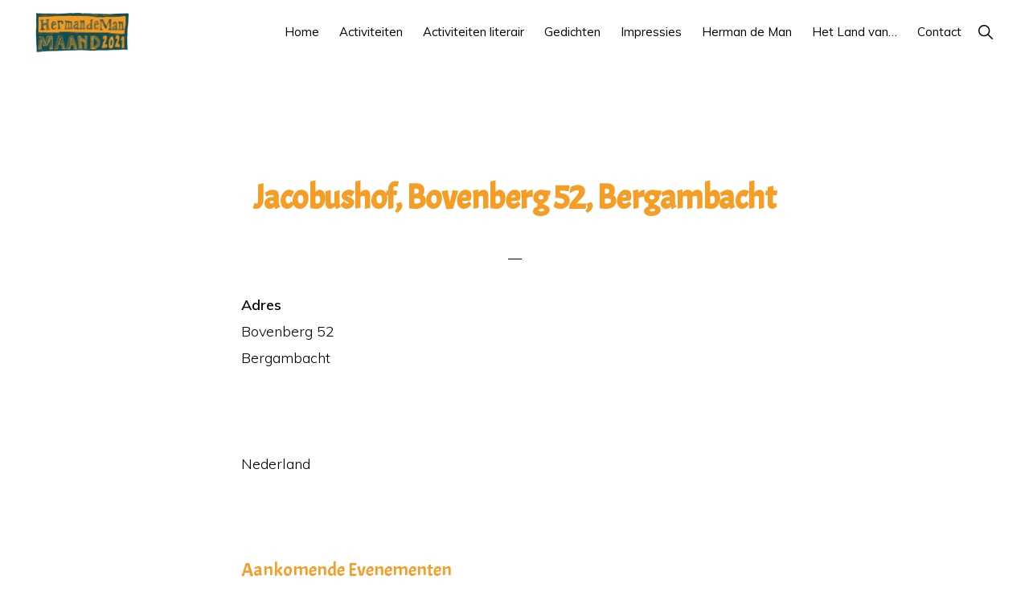

--- FILE ---
content_type: text/html; charset=UTF-8
request_url: https://hermandeman.nl/locaties/jacobushof-bovenberg-52-bergambacht/
body_size: 15917
content:
<!DOCTYPE html>
<html lang="nl-NL">
<head >
<meta charset="UTF-8" />
<meta name="viewport" content="width=device-width, initial-scale=1" />
<meta name='robots' content='index, follow, max-image-preview:large, max-snippet:-1, max-video-preview:-1' />

            <script data-no-defer="1" data-ezscrex="false" data-cfasync="false" data-pagespeed-no-defer data-cookieconsent="ignore">
                var ctPublicFunctions = {"_ajax_nonce":"82482d0b5f","_rest_nonce":"b4a97ce9bc","_ajax_url":"\/ziw\/wp-admin\/admin-ajax.php","_rest_url":"https:\/\/hermandeman.nl\/wp-json\/","data__cookies_type":"none","data__ajax_type":"rest","data__bot_detector_enabled":"1","data__frontend_data_log_enabled":1,"cookiePrefix":"","wprocket_detected":false,"host_url":"hermandeman.nl","text__ee_click_to_select":"Klik om de hele gegevens te selecteren","text__ee_original_email":"De volledige tekst is","text__ee_got_it":"Duidelijk","text__ee_blocked":"Geblokkeerd","text__ee_cannot_connect":"Kan geen verbinding maken","text__ee_cannot_decode":"Kan e-mail niet decoderen. Onbekende reden","text__ee_email_decoder":"Cleantalk e-mail decoder","text__ee_wait_for_decoding":"De magie is onderweg!","text__ee_decoding_process":"Wacht een paar seconden terwijl we de contactgegevens decoderen."}
            </script>
        
            <script data-no-defer="1" data-ezscrex="false" data-cfasync="false" data-pagespeed-no-defer data-cookieconsent="ignore">
                var ctPublic = {"_ajax_nonce":"82482d0b5f","settings__forms__check_internal":"0","settings__forms__check_external":"0","settings__forms__force_protection":"0","settings__forms__search_test":"1","settings__forms__wc_add_to_cart":"0","settings__data__bot_detector_enabled":"1","settings__sfw__anti_crawler":0,"blog_home":"https:\/\/hermandeman.nl\/","pixel__setting":"3","pixel__enabled":false,"pixel__url":null,"data__email_check_before_post":"1","data__email_check_exist_post":"1","data__cookies_type":"none","data__key_is_ok":true,"data__visible_fields_required":true,"wl_brandname":"Anti-Spam by CleanTalk","wl_brandname_short":"CleanTalk","ct_checkjs_key":2016152470,"emailEncoderPassKey":"b9be6f47edce324f104391a5ec6c401e","bot_detector_forms_excluded":"W10=","advancedCacheExists":false,"varnishCacheExists":false,"wc_ajax_add_to_cart":true}
            </script>
        
	<!-- This site is optimized with the Yoast SEO plugin v26.7 - https://yoast.com/wordpress/plugins/seo/ -->
	<title>Jacobushof, Bovenberg 52, Bergambacht - Herman de Man</title>
	<link rel="canonical" href="https://hermandeman.nl/locaties/jacobushof-bovenberg-52-bergambacht/" />
	<meta property="og:locale" content="nl_NL" />
	<meta property="og:type" content="article" />
	<meta property="og:title" content="Jacobushof, Bovenberg 52, Bergambacht - Herman de Man" />
	<meta property="og:url" content="https://hermandeman.nl/locaties/jacobushof-bovenberg-52-bergambacht/" />
	<meta property="og:site_name" content="Herman de Man" />
	<meta property="article:publisher" content="https://www.facebook.com/search/top?q=herman%20de%20man%2c%20schrijver" />
	<meta property="og:image" content="https://hermandeman.nl/ziw/wp-content/uploads/2021/04/portret-HdM.jpg" />
	<meta property="og:image:width" content="713" />
	<meta property="og:image:height" content="1000" />
	<meta property="og:image:type" content="image/jpeg" />
	<meta name="twitter:card" content="summary_large_image" />
	<script type="application/ld+json" class="yoast-schema-graph">{"@context":"https://schema.org","@graph":[{"@type":"WebPage","@id":"https://hermandeman.nl/locaties/jacobushof-bovenberg-52-bergambacht/","url":"https://hermandeman.nl/locaties/jacobushof-bovenberg-52-bergambacht/","name":"Jacobushof, Bovenberg 52, Bergambacht - Herman de Man","isPartOf":{"@id":"https://hermandeman.nl/#website"},"datePublished":"2021-07-04T20:24:43+00:00","breadcrumb":{"@id":"https://hermandeman.nl/locaties/jacobushof-bovenberg-52-bergambacht/#breadcrumb"},"inLanguage":"nl-NL","potentialAction":[{"@type":"ReadAction","target":["https://hermandeman.nl/locaties/jacobushof-bovenberg-52-bergambacht/"]}]},{"@type":"BreadcrumbList","@id":"https://hermandeman.nl/locaties/jacobushof-bovenberg-52-bergambacht/#breadcrumb","itemListElement":[{"@type":"ListItem","position":1,"name":"Home","item":"https://hermandeman.nl/"},{"@type":"ListItem","position":2,"name":"Locaties","item":"https://hermandeman.nl/agenda/locaties/"},{"@type":"ListItem","position":3,"name":"Jacobushof, Bovenberg 52, Bergambacht"}]},{"@type":"WebSite","@id":"https://hermandeman.nl/#website","url":"https://hermandeman.nl/","name":"Herman de Man","description":"","publisher":{"@id":"https://hermandeman.nl/#organization"},"potentialAction":[{"@type":"SearchAction","target":{"@type":"EntryPoint","urlTemplate":"https://hermandeman.nl/?s={search_term_string}"},"query-input":{"@type":"PropertyValueSpecification","valueRequired":true,"valueName":"search_term_string"}}],"inLanguage":"nl-NL"},{"@type":"Organization","@id":"https://hermandeman.nl/#organization","name":"Herman de Man","url":"https://hermandeman.nl/","logo":{"@type":"ImageObject","inLanguage":"nl-NL","@id":"https://hermandeman.nl/#/schema/logo/image/","url":"https://hermandeman.nl/ziw/wp-content/uploads/2021/03/cropped-logo-hdm.jpg","contentUrl":"https://hermandeman.nl/ziw/wp-content/uploads/2021/03/cropped-logo-hdm.jpg","width":320,"height":120,"caption":"Herman de Man"},"image":{"@id":"https://hermandeman.nl/#/schema/logo/image/"},"sameAs":["https://www.facebook.com/search/top?q=herman de man, schrijver"]}]}</script>
	<!-- / Yoast SEO plugin. -->


<link rel='dns-prefetch' href='//fd.cleantalk.org' />
<link rel='dns-prefetch' href='//fonts.googleapis.com' />
<link rel='dns-prefetch' href='//unpkg.com' />
<link rel="alternate" type="application/rss+xml" title="Herman de Man &raquo; feed" href="https://hermandeman.nl/feed/" />
<link rel="alternate" type="application/rss+xml" title="Herman de Man &raquo; reacties feed" href="https://hermandeman.nl/comments/feed/" />
<link rel="alternate" type="application/rss+xml" title="Herman de Man &raquo; Jacobushof, Bovenberg 52, Bergambacht reacties feed" href="https://hermandeman.nl/locaties/jacobushof-bovenberg-52-bergambacht/feed/" />
<link rel="alternate" title="oEmbed (JSON)" type="application/json+oembed" href="https://hermandeman.nl/wp-json/oembed/1.0/embed?url=https%3A%2F%2Fhermandeman.nl%2Flocaties%2Fjacobushof-bovenberg-52-bergambacht%2F" />
<link rel="alternate" title="oEmbed (XML)" type="text/xml+oembed" href="https://hermandeman.nl/wp-json/oembed/1.0/embed?url=https%3A%2F%2Fhermandeman.nl%2Flocaties%2Fjacobushof-bovenberg-52-bergambacht%2F&#038;format=xml" />
<style id='wp-img-auto-sizes-contain-inline-css'>
img:is([sizes=auto i],[sizes^="auto," i]){contain-intrinsic-size:3000px 1500px}
/*# sourceURL=wp-img-auto-sizes-contain-inline-css */
</style>
<link rel='stylesheet' id='genesis-blocks-style-css-css' href='https://hermandeman.nl/ziw/wp-content/plugins/genesis-blocks/dist/style-blocks.build.css?ver=1765007098' media='all' />
<link rel='stylesheet' id='monochrome-pro-css' href='https://hermandeman.nl/ziw/wp-content/themes/monochrome-pro/style.css?ver=1.6.0' media='all' />
<style id='monochrome-pro-inline-css'>


		a,
		.entry-meta a:hover,
		.entry-meta a:focus,
		.entry-title a:hover,
		.entry-title a:focus,
		.genesis-nav-menu a:focus,
		.genesis-nav-menu a:hover,
		.genesis-nav-menu .current-menu-item > a,
		.genesis-nav-menu .toggle-header-search:focus,
		.genesis-nav-menu .toggle-header-search:hover,
		.genesis-responsive-menu .genesis-nav-menu a:focus,
		.genesis-responsive-menu .genesis-nav-menu a:hover,
		.sub-menu-toggle:focus,
		.sub-menu-toggle:hover,
		#genesis-mobile-nav-primary:focus,
		#genesis-mobile-nav-primary:hover {
			color: #134d51;
		}

		@media only screen and (max-width: 1023px) {
			.genesis-responsive-menu .genesis-nav-menu a:focus,
			.genesis-responsive-menu .genesis-nav-menu a:hover,
			.genesis-responsive-menu .genesis-nav-menu .sub-menu .menu-item a:focus,
			.genesis-responsive-menu .genesis-nav-menu .sub-menu .menu-item a:hover,
			.genesis-responsive-menu.nav-primary .genesis-nav-menu .sub-menu .current-menu-item > a {
				color: #134d51;
			}
		}

		

		button:hover,
		button:focus,
		input:hover[type="button"],
		input:hover[type="reset"],
		input:hover[type="submit"],
		input:focus[type="button"],
		input:focus[type="reset"],
		input:focus[type="submit"],
		.archive-pagination a:hover,
		.archive-pagination a:focus,
		.archive-pagination li.active a,
		.button:hover,
		.button:focus,
		.image-section button:hover,
		.image-section button:focus,
		.image-section input[type="button"]:hover,
		.image-section input[type="button"]:focus,
		.image-section input[type="reset"]:hover,
		.image-section input[type="reset"]:focus,
		.image-section input[type="submit"]:hover,
		.image-section input[type="submit"]:focus,
		.image-section .button:hover,
		.image-section .button:focus,
		.image-section .more-link:hover,
		.image-section .more-link:focus,
		.more-link:hover,
		.more-link:focus,
		.site-container div.wpforms-container-full .wpforms-form input[type="submit"]:focus,
		.site-container div.wpforms-container-full .wpforms-form input[type="submit"]:hover,
		.site-container div.wpforms-container-full .wpforms-form button[type="submit"]:focus,
		.site-container div.wpforms-container-full .wpforms-form button[type="submit"]:hover {
			background-color: #f39d26;
			color: #000000;
		}
		
			.before-footer-cta {
				background-color: #f39d26;
				background: linear-gradient(45deg,#f39d26,#134d51);
			}

			.before-footer-cta,
			.before-footer-cta a,
			.before-footer-cta p,
			.before-footer-cta .widget-title {
				color: #000000;
			}
			
		.single .content .entry-content > p:first-of-type {
			font-size: 19px;
			font-style: italic;
			font-weight: 600;
		}
		
/*# sourceURL=monochrome-pro-inline-css */
</style>
<style id='wp-emoji-styles-inline-css'>

	img.wp-smiley, img.emoji {
		display: inline !important;
		border: none !important;
		box-shadow: none !important;
		height: 1em !important;
		width: 1em !important;
		margin: 0 0.07em !important;
		vertical-align: -0.1em !important;
		background: none !important;
		padding: 0 !important;
	}
/*# sourceURL=wp-emoji-styles-inline-css */
</style>
<style id='wp-block-library-inline-css'>
:root{--wp-block-synced-color:#7a00df;--wp-block-synced-color--rgb:122,0,223;--wp-bound-block-color:var(--wp-block-synced-color);--wp-editor-canvas-background:#ddd;--wp-admin-theme-color:#007cba;--wp-admin-theme-color--rgb:0,124,186;--wp-admin-theme-color-darker-10:#006ba1;--wp-admin-theme-color-darker-10--rgb:0,107,160.5;--wp-admin-theme-color-darker-20:#005a87;--wp-admin-theme-color-darker-20--rgb:0,90,135;--wp-admin-border-width-focus:2px}@media (min-resolution:192dpi){:root{--wp-admin-border-width-focus:1.5px}}.wp-element-button{cursor:pointer}:root .has-very-light-gray-background-color{background-color:#eee}:root .has-very-dark-gray-background-color{background-color:#313131}:root .has-very-light-gray-color{color:#eee}:root .has-very-dark-gray-color{color:#313131}:root .has-vivid-green-cyan-to-vivid-cyan-blue-gradient-background{background:linear-gradient(135deg,#00d084,#0693e3)}:root .has-purple-crush-gradient-background{background:linear-gradient(135deg,#34e2e4,#4721fb 50%,#ab1dfe)}:root .has-hazy-dawn-gradient-background{background:linear-gradient(135deg,#faaca8,#dad0ec)}:root .has-subdued-olive-gradient-background{background:linear-gradient(135deg,#fafae1,#67a671)}:root .has-atomic-cream-gradient-background{background:linear-gradient(135deg,#fdd79a,#004a59)}:root .has-nightshade-gradient-background{background:linear-gradient(135deg,#330968,#31cdcf)}:root .has-midnight-gradient-background{background:linear-gradient(135deg,#020381,#2874fc)}:root{--wp--preset--font-size--normal:16px;--wp--preset--font-size--huge:42px}.has-regular-font-size{font-size:1em}.has-larger-font-size{font-size:2.625em}.has-normal-font-size{font-size:var(--wp--preset--font-size--normal)}.has-huge-font-size{font-size:var(--wp--preset--font-size--huge)}.has-text-align-center{text-align:center}.has-text-align-left{text-align:left}.has-text-align-right{text-align:right}.has-fit-text{white-space:nowrap!important}#end-resizable-editor-section{display:none}.aligncenter{clear:both}.items-justified-left{justify-content:flex-start}.items-justified-center{justify-content:center}.items-justified-right{justify-content:flex-end}.items-justified-space-between{justify-content:space-between}.screen-reader-text{border:0;clip-path:inset(50%);height:1px;margin:-1px;overflow:hidden;padding:0;position:absolute;width:1px;word-wrap:normal!important}.screen-reader-text:focus{background-color:#ddd;clip-path:none;color:#444;display:block;font-size:1em;height:auto;left:5px;line-height:normal;padding:15px 23px 14px;text-decoration:none;top:5px;width:auto;z-index:100000}html :where(.has-border-color){border-style:solid}html :where([style*=border-top-color]){border-top-style:solid}html :where([style*=border-right-color]){border-right-style:solid}html :where([style*=border-bottom-color]){border-bottom-style:solid}html :where([style*=border-left-color]){border-left-style:solid}html :where([style*=border-width]){border-style:solid}html :where([style*=border-top-width]){border-top-style:solid}html :where([style*=border-right-width]){border-right-style:solid}html :where([style*=border-bottom-width]){border-bottom-style:solid}html :where([style*=border-left-width]){border-left-style:solid}html :where(img[class*=wp-image-]){height:auto;max-width:100%}:where(figure){margin:0 0 1em}html :where(.is-position-sticky){--wp-admin--admin-bar--position-offset:var(--wp-admin--admin-bar--height,0px)}@media screen and (max-width:600px){html :where(.is-position-sticky){--wp-admin--admin-bar--position-offset:0px}}

/*# sourceURL=wp-block-library-inline-css */
</style><style id='global-styles-inline-css'>
:root{--wp--preset--aspect-ratio--square: 1;--wp--preset--aspect-ratio--4-3: 4/3;--wp--preset--aspect-ratio--3-4: 3/4;--wp--preset--aspect-ratio--3-2: 3/2;--wp--preset--aspect-ratio--2-3: 2/3;--wp--preset--aspect-ratio--16-9: 16/9;--wp--preset--aspect-ratio--9-16: 9/16;--wp--preset--color--black: #000000;--wp--preset--color--cyan-bluish-gray: #abb8c3;--wp--preset--color--white: #ffffff;--wp--preset--color--pale-pink: #f78da7;--wp--preset--color--vivid-red: #cf2e2e;--wp--preset--color--luminous-vivid-orange: #ff6900;--wp--preset--color--luminous-vivid-amber: #fcb900;--wp--preset--color--light-green-cyan: #7bdcb5;--wp--preset--color--vivid-green-cyan: #00d084;--wp--preset--color--pale-cyan-blue: #8ed1fc;--wp--preset--color--vivid-cyan-blue: #0693e3;--wp--preset--color--vivid-purple: #9b51e0;--wp--preset--color--theme-primary: #134d51;--wp--preset--color--theme-secondary: #f39d26;--wp--preset--gradient--vivid-cyan-blue-to-vivid-purple: linear-gradient(135deg,rgb(6,147,227) 0%,rgb(155,81,224) 100%);--wp--preset--gradient--light-green-cyan-to-vivid-green-cyan: linear-gradient(135deg,rgb(122,220,180) 0%,rgb(0,208,130) 100%);--wp--preset--gradient--luminous-vivid-amber-to-luminous-vivid-orange: linear-gradient(135deg,rgb(252,185,0) 0%,rgb(255,105,0) 100%);--wp--preset--gradient--luminous-vivid-orange-to-vivid-red: linear-gradient(135deg,rgb(255,105,0) 0%,rgb(207,46,46) 100%);--wp--preset--gradient--very-light-gray-to-cyan-bluish-gray: linear-gradient(135deg,rgb(238,238,238) 0%,rgb(169,184,195) 100%);--wp--preset--gradient--cool-to-warm-spectrum: linear-gradient(135deg,rgb(74,234,220) 0%,rgb(151,120,209) 20%,rgb(207,42,186) 40%,rgb(238,44,130) 60%,rgb(251,105,98) 80%,rgb(254,248,76) 100%);--wp--preset--gradient--blush-light-purple: linear-gradient(135deg,rgb(255,206,236) 0%,rgb(152,150,240) 100%);--wp--preset--gradient--blush-bordeaux: linear-gradient(135deg,rgb(254,205,165) 0%,rgb(254,45,45) 50%,rgb(107,0,62) 100%);--wp--preset--gradient--luminous-dusk: linear-gradient(135deg,rgb(255,203,112) 0%,rgb(199,81,192) 50%,rgb(65,88,208) 100%);--wp--preset--gradient--pale-ocean: linear-gradient(135deg,rgb(255,245,203) 0%,rgb(182,227,212) 50%,rgb(51,167,181) 100%);--wp--preset--gradient--electric-grass: linear-gradient(135deg,rgb(202,248,128) 0%,rgb(113,206,126) 100%);--wp--preset--gradient--midnight: linear-gradient(135deg,rgb(2,3,129) 0%,rgb(40,116,252) 100%);--wp--preset--font-size--small: 14px;--wp--preset--font-size--medium: 20px;--wp--preset--font-size--large: 22px;--wp--preset--font-size--x-large: 42px;--wp--preset--font-size--normal: 18px;--wp--preset--font-size--larger: 26px;--wp--preset--spacing--20: 0.44rem;--wp--preset--spacing--30: 0.67rem;--wp--preset--spacing--40: 1rem;--wp--preset--spacing--50: 1.5rem;--wp--preset--spacing--60: 2.25rem;--wp--preset--spacing--70: 3.38rem;--wp--preset--spacing--80: 5.06rem;--wp--preset--shadow--natural: 6px 6px 9px rgba(0, 0, 0, 0.2);--wp--preset--shadow--deep: 12px 12px 50px rgba(0, 0, 0, 0.4);--wp--preset--shadow--sharp: 6px 6px 0px rgba(0, 0, 0, 0.2);--wp--preset--shadow--outlined: 6px 6px 0px -3px rgb(255, 255, 255), 6px 6px rgb(0, 0, 0);--wp--preset--shadow--crisp: 6px 6px 0px rgb(0, 0, 0);}:where(.is-layout-flex){gap: 0.5em;}:where(.is-layout-grid){gap: 0.5em;}body .is-layout-flex{display: flex;}.is-layout-flex{flex-wrap: wrap;align-items: center;}.is-layout-flex > :is(*, div){margin: 0;}body .is-layout-grid{display: grid;}.is-layout-grid > :is(*, div){margin: 0;}:where(.wp-block-columns.is-layout-flex){gap: 2em;}:where(.wp-block-columns.is-layout-grid){gap: 2em;}:where(.wp-block-post-template.is-layout-flex){gap: 1.25em;}:where(.wp-block-post-template.is-layout-grid){gap: 1.25em;}.has-black-color{color: var(--wp--preset--color--black) !important;}.has-cyan-bluish-gray-color{color: var(--wp--preset--color--cyan-bluish-gray) !important;}.has-white-color{color: var(--wp--preset--color--white) !important;}.has-pale-pink-color{color: var(--wp--preset--color--pale-pink) !important;}.has-vivid-red-color{color: var(--wp--preset--color--vivid-red) !important;}.has-luminous-vivid-orange-color{color: var(--wp--preset--color--luminous-vivid-orange) !important;}.has-luminous-vivid-amber-color{color: var(--wp--preset--color--luminous-vivid-amber) !important;}.has-light-green-cyan-color{color: var(--wp--preset--color--light-green-cyan) !important;}.has-vivid-green-cyan-color{color: var(--wp--preset--color--vivid-green-cyan) !important;}.has-pale-cyan-blue-color{color: var(--wp--preset--color--pale-cyan-blue) !important;}.has-vivid-cyan-blue-color{color: var(--wp--preset--color--vivid-cyan-blue) !important;}.has-vivid-purple-color{color: var(--wp--preset--color--vivid-purple) !important;}.has-black-background-color{background-color: var(--wp--preset--color--black) !important;}.has-cyan-bluish-gray-background-color{background-color: var(--wp--preset--color--cyan-bluish-gray) !important;}.has-white-background-color{background-color: var(--wp--preset--color--white) !important;}.has-pale-pink-background-color{background-color: var(--wp--preset--color--pale-pink) !important;}.has-vivid-red-background-color{background-color: var(--wp--preset--color--vivid-red) !important;}.has-luminous-vivid-orange-background-color{background-color: var(--wp--preset--color--luminous-vivid-orange) !important;}.has-luminous-vivid-amber-background-color{background-color: var(--wp--preset--color--luminous-vivid-amber) !important;}.has-light-green-cyan-background-color{background-color: var(--wp--preset--color--light-green-cyan) !important;}.has-vivid-green-cyan-background-color{background-color: var(--wp--preset--color--vivid-green-cyan) !important;}.has-pale-cyan-blue-background-color{background-color: var(--wp--preset--color--pale-cyan-blue) !important;}.has-vivid-cyan-blue-background-color{background-color: var(--wp--preset--color--vivid-cyan-blue) !important;}.has-vivid-purple-background-color{background-color: var(--wp--preset--color--vivid-purple) !important;}.has-black-border-color{border-color: var(--wp--preset--color--black) !important;}.has-cyan-bluish-gray-border-color{border-color: var(--wp--preset--color--cyan-bluish-gray) !important;}.has-white-border-color{border-color: var(--wp--preset--color--white) !important;}.has-pale-pink-border-color{border-color: var(--wp--preset--color--pale-pink) !important;}.has-vivid-red-border-color{border-color: var(--wp--preset--color--vivid-red) !important;}.has-luminous-vivid-orange-border-color{border-color: var(--wp--preset--color--luminous-vivid-orange) !important;}.has-luminous-vivid-amber-border-color{border-color: var(--wp--preset--color--luminous-vivid-amber) !important;}.has-light-green-cyan-border-color{border-color: var(--wp--preset--color--light-green-cyan) !important;}.has-vivid-green-cyan-border-color{border-color: var(--wp--preset--color--vivid-green-cyan) !important;}.has-pale-cyan-blue-border-color{border-color: var(--wp--preset--color--pale-cyan-blue) !important;}.has-vivid-cyan-blue-border-color{border-color: var(--wp--preset--color--vivid-cyan-blue) !important;}.has-vivid-purple-border-color{border-color: var(--wp--preset--color--vivid-purple) !important;}.has-vivid-cyan-blue-to-vivid-purple-gradient-background{background: var(--wp--preset--gradient--vivid-cyan-blue-to-vivid-purple) !important;}.has-light-green-cyan-to-vivid-green-cyan-gradient-background{background: var(--wp--preset--gradient--light-green-cyan-to-vivid-green-cyan) !important;}.has-luminous-vivid-amber-to-luminous-vivid-orange-gradient-background{background: var(--wp--preset--gradient--luminous-vivid-amber-to-luminous-vivid-orange) !important;}.has-luminous-vivid-orange-to-vivid-red-gradient-background{background: var(--wp--preset--gradient--luminous-vivid-orange-to-vivid-red) !important;}.has-very-light-gray-to-cyan-bluish-gray-gradient-background{background: var(--wp--preset--gradient--very-light-gray-to-cyan-bluish-gray) !important;}.has-cool-to-warm-spectrum-gradient-background{background: var(--wp--preset--gradient--cool-to-warm-spectrum) !important;}.has-blush-light-purple-gradient-background{background: var(--wp--preset--gradient--blush-light-purple) !important;}.has-blush-bordeaux-gradient-background{background: var(--wp--preset--gradient--blush-bordeaux) !important;}.has-luminous-dusk-gradient-background{background: var(--wp--preset--gradient--luminous-dusk) !important;}.has-pale-ocean-gradient-background{background: var(--wp--preset--gradient--pale-ocean) !important;}.has-electric-grass-gradient-background{background: var(--wp--preset--gradient--electric-grass) !important;}.has-midnight-gradient-background{background: var(--wp--preset--gradient--midnight) !important;}.has-small-font-size{font-size: var(--wp--preset--font-size--small) !important;}.has-medium-font-size{font-size: var(--wp--preset--font-size--medium) !important;}.has-large-font-size{font-size: var(--wp--preset--font-size--large) !important;}.has-x-large-font-size{font-size: var(--wp--preset--font-size--x-large) !important;}
/*# sourceURL=global-styles-inline-css */
</style>

<style id='classic-theme-styles-inline-css'>
/*! This file is auto-generated */
.wp-block-button__link{color:#fff;background-color:#32373c;border-radius:9999px;box-shadow:none;text-decoration:none;padding:calc(.667em + 2px) calc(1.333em + 2px);font-size:1.125em}.wp-block-file__button{background:#32373c;color:#fff;text-decoration:none}
/*# sourceURL=/wp-includes/css/classic-themes.min.css */
</style>
<link rel='stylesheet' id='cleantalk-public-css-css' href='https://hermandeman.nl/ziw/wp-content/plugins/cleantalk-spam-protect/css/cleantalk-public.min.css?ver=6.70.1_1766216619' media='all' />
<link rel='stylesheet' id='cleantalk-email-decoder-css-css' href='https://hermandeman.nl/ziw/wp-content/plugins/cleantalk-spam-protect/css/cleantalk-email-decoder.min.css?ver=6.70.1_1766216619' media='all' />
<link rel='stylesheet' id='events-manager-css' href='https://hermandeman.nl/ziw/wp-content/plugins/events-manager/includes/css/events-manager.min.css?ver=7.2.3.1' media='all' />
<style id='events-manager-inline-css'>
body .em { --font-family : inherit; --font-weight : inherit; --font-size : 1em; --line-height : inherit; }
/*# sourceURL=events-manager-inline-css */
</style>
<link rel='stylesheet' id='wpos-slick-style-css' href='https://hermandeman.nl/ziw/wp-content/plugins/wp-logo-showcase-responsive-slider-slider/assets/css/slick.css?ver=3.8.7' media='all' />
<link rel='stylesheet' id='wpls-public-style-css' href='https://hermandeman.nl/ziw/wp-content/plugins/wp-logo-showcase-responsive-slider-slider/assets/css/wpls-public.css?ver=3.8.7' media='all' />
<link rel='stylesheet' id='monochrome-fonts-css' href='//fonts.googleapis.com/css?family=Muli%3A300%2C300i%2C400%2C400i%2C600%2C600i%7COpen+Sans+Condensed%3A300&#038;ver=1.6.0' media='all' />
<link rel='stylesheet' id='monochrome-ionicons-css' href='//unpkg.com/ionicons@4.1.2/dist/css/ionicons.min.css?ver=1.6.0' media='all' />
<link rel='stylesheet' id='monochrome-pro-gutenberg-css' href='https://hermandeman.nl/ziw/wp-content/themes/monochrome-pro/lib/gutenberg/front-end.css?ver=1.6.0' media='all' />
<style id='monochrome-pro-gutenberg-inline-css'>
.gb-block-post-grid .gb-post-grid-items .gb-block-post-grid-title a:hover {
	color: #134d51;
}

.site-container .wp-block-button .wp-block-button__link {
	background-color: #f39d26;
}

.wp-block-button .wp-block-button__link:not(.has-background),
.wp-block-button .wp-block-button__link:not(.has-background):focus,
.wp-block-button .wp-block-button__link:not(.has-background):hover {
	color: #000000;
}

.site-container .wp-block-button.is-style-outline .wp-block-button__link {
	color: #f39d26;
}

.site-container .wp-block-button.is-style-outline .wp-block-button__link:focus,
.site-container .wp-block-button.is-style-outline .wp-block-button__link:hover {
	color: #ffc049;
}

.site-container .wp-block-pullquote.is-style-solid-color {
	background-color: #f39d26;
}		.site-container .has-small-font-size {
			font-size: 14px;
		}		.site-container .has-normal-font-size {
			font-size: 18px;
		}		.site-container .has-large-font-size {
			font-size: 22px;
		}		.site-container .has-larger-font-size {
			font-size: 26px;
		}		.site-container .has-theme-primary-color,
		.site-container .wp-block-button .wp-block-button__link.has-theme-primary-color,
		.site-container .wp-block-button.is-style-outline .wp-block-button__link.has-theme-primary-color {
			color: #134d51;
		}

		.site-container .has-theme-primary-background-color,
		.site-container .wp-block-button .wp-block-button__link.has-theme-primary-background-color,
		.site-container .wp-block-pullquote.is-style-solid-color.has-theme-primary-background-color {
			background-color: #134d51;
		}		.site-container .has-theme-secondary-color,
		.site-container .wp-block-button .wp-block-button__link.has-theme-secondary-color,
		.site-container .wp-block-button.is-style-outline .wp-block-button__link.has-theme-secondary-color {
			color: #f39d26;
		}

		.site-container .has-theme-secondary-background-color,
		.site-container .wp-block-button .wp-block-button__link.has-theme-secondary-background-color,
		.site-container .wp-block-pullquote.is-style-solid-color.has-theme-secondary-background-color {
			background-color: #f39d26;
		}
/*# sourceURL=monochrome-pro-gutenberg-inline-css */
</style>
<link rel='stylesheet' id='simple-social-icons-font-css' href='https://hermandeman.nl/ziw/wp-content/plugins/simple-social-icons/css/style.css?ver=4.0.0' media='all' />
<script src="https://hermandeman.nl/ziw/wp-content/plugins/cleantalk-spam-protect/js/apbct-public-bundle.min.js?ver=6.70.1_1766216619" id="apbct-public-bundle.min-js-js"></script>
<script src="https://fd.cleantalk.org/ct-bot-detector-wrapper.js?ver=6.70.1" id="ct_bot_detector-js" defer data-wp-strategy="defer"></script>
<script src="https://hermandeman.nl/ziw/wp-includes/js/jquery/jquery.min.js?ver=3.7.1" id="jquery-core-js"></script>
<script src="https://hermandeman.nl/ziw/wp-includes/js/jquery/jquery-migrate.min.js?ver=3.4.1" id="jquery-migrate-js"></script>
<script src="https://hermandeman.nl/ziw/wp-includes/js/jquery/ui/core.min.js?ver=1.13.3" id="jquery-ui-core-js"></script>
<script src="https://hermandeman.nl/ziw/wp-includes/js/jquery/ui/mouse.min.js?ver=1.13.3" id="jquery-ui-mouse-js"></script>
<script src="https://hermandeman.nl/ziw/wp-includes/js/jquery/ui/sortable.min.js?ver=1.13.3" id="jquery-ui-sortable-js"></script>
<script src="https://hermandeman.nl/ziw/wp-includes/js/jquery/ui/datepicker.min.js?ver=1.13.3" id="jquery-ui-datepicker-js"></script>
<script id="jquery-ui-datepicker-js-after">
jQuery(function(jQuery){jQuery.datepicker.setDefaults({"closeText":"Sluiten","currentText":"Vandaag","monthNames":["januari","februari","maart","april","mei","juni","juli","augustus","september","oktober","november","december"],"monthNamesShort":["jan","feb","mrt","apr","mei","jun","jul","aug","sep","okt","nov","dec"],"nextText":"Volgende","prevText":"Vorige","dayNames":["zondag","maandag","dinsdag","woensdag","donderdag","vrijdag","zaterdag"],"dayNamesShort":["zo","ma","di","wo","do","vr","za"],"dayNamesMin":["Z","M","D","W","D","V","Z"],"dateFormat":"d MM yy","firstDay":1,"isRTL":false});});
//# sourceURL=jquery-ui-datepicker-js-after
</script>
<script src="https://hermandeman.nl/ziw/wp-includes/js/jquery/ui/resizable.min.js?ver=1.13.3" id="jquery-ui-resizable-js"></script>
<script src="https://hermandeman.nl/ziw/wp-includes/js/jquery/ui/draggable.min.js?ver=1.13.3" id="jquery-ui-draggable-js"></script>
<script src="https://hermandeman.nl/ziw/wp-includes/js/jquery/ui/controlgroup.min.js?ver=1.13.3" id="jquery-ui-controlgroup-js"></script>
<script src="https://hermandeman.nl/ziw/wp-includes/js/jquery/ui/checkboxradio.min.js?ver=1.13.3" id="jquery-ui-checkboxradio-js"></script>
<script src="https://hermandeman.nl/ziw/wp-includes/js/jquery/ui/button.min.js?ver=1.13.3" id="jquery-ui-button-js"></script>
<script src="https://hermandeman.nl/ziw/wp-includes/js/jquery/ui/dialog.min.js?ver=1.13.3" id="jquery-ui-dialog-js"></script>
<script id="events-manager-js-extra">
var EM = {"ajaxurl":"https://hermandeman.nl/ziw/wp-admin/admin-ajax.php","locationajaxurl":"https://hermandeman.nl/ziw/wp-admin/admin-ajax.php?action=locations_search","firstDay":"1","locale":"nl","dateFormat":"yy-mm-dd","ui_css":"https://hermandeman.nl/ziw/wp-content/plugins/events-manager/includes/css/jquery-ui/build.min.css","show24hours":"1","is_ssl":"1","autocomplete_limit":"10","calendar":{"breakpoints":{"small":560,"medium":908,"large":false},"month_format":"M Y"},"phone":"","datepicker":{"format":"d/m/Y","locale":"nl"},"search":{"breakpoints":{"small":650,"medium":850,"full":false}},"url":"https://hermandeman.nl/ziw/wp-content/plugins/events-manager","assets":{"input.em-uploader":{"js":{"em-uploader":{"url":"https://hermandeman.nl/ziw/wp-content/plugins/events-manager/includes/js/em-uploader.js?v=7.2.3.1","event":"em_uploader_ready"}}},".em-event-editor":{"js":{"event-editor":{"url":"https://hermandeman.nl/ziw/wp-content/plugins/events-manager/includes/js/events-manager-event-editor.js?v=7.2.3.1","event":"em_event_editor_ready"}},"css":{"event-editor":"https://hermandeman.nl/ziw/wp-content/plugins/events-manager/includes/css/events-manager-event-editor.min.css?v=7.2.3.1"}},".em-recurrence-sets, .em-timezone":{"js":{"luxon":{"url":"luxon/luxon.js?v=7.2.3.1","event":"em_luxon_ready"}}},".em-booking-form, #em-booking-form, .em-booking-recurring, .em-event-booking-form":{"js":{"em-bookings":{"url":"https://hermandeman.nl/ziw/wp-content/plugins/events-manager/includes/js/bookingsform.js?v=7.2.3.1","event":"em_booking_form_js_loaded"}}},"#em-opt-archetypes":{"js":{"archetypes":"https://hermandeman.nl/ziw/wp-content/plugins/events-manager/includes/js/admin-archetype-editor.js?v=7.2.3.1","archetypes_ms":"https://hermandeman.nl/ziw/wp-content/plugins/events-manager/includes/js/admin-archetypes.js?v=7.2.3.1","qs":"qs/qs.js?v=7.2.3.1"}}},"cached":"","txt_search":"Voor hier je zoekterm in","txt_searching":"Bezig met zoeken...","txt_loading":"Aan het laden..."};
//# sourceURL=events-manager-js-extra
</script>
<script src="https://hermandeman.nl/ziw/wp-content/plugins/events-manager/includes/js/events-manager.js?ver=7.2.3.1" id="events-manager-js"></script>
<script src="https://hermandeman.nl/ziw/wp-content/plugins/events-manager/includes/external/flatpickr/l10n/nl.js?ver=7.2.3.1" id="em-flatpickr-localization-js"></script>
<link rel="https://api.w.org/" href="https://hermandeman.nl/wp-json/" /><link rel="EditURI" type="application/rsd+xml" title="RSD" href="https://hermandeman.nl/ziw/xmlrpc.php?rsd" />
<meta name="generator" content="WordPress 6.9" />
<link rel='shortlink' href='https://hermandeman.nl/?p=2941' />
	<link rel="preconnect" href="https://fonts.googleapis.com">
	<link rel="preconnect" href="https://fonts.gstatic.com">
	<link href='https://fonts.googleapis.com/css2?display=swap&family=Acme' rel='stylesheet'><style>.recentcomments a{display:inline !important;padding:0 !important;margin:0 !important;}</style><link rel="icon" href="https://hermandeman.nl/ziw/wp-content/uploads/2021/04/cropped-HdM-maand-2021-500-80x80.png" sizes="32x32" />
<link rel="icon" href="https://hermandeman.nl/ziw/wp-content/uploads/2021/04/cropped-HdM-maand-2021-500.png" sizes="192x192" />
<link rel="apple-touch-icon" href="https://hermandeman.nl/ziw/wp-content/uploads/2021/04/cropped-HdM-maand-2021-500.png" />
<meta name="msapplication-TileImage" content="https://hermandeman.nl/ziw/wp-content/uploads/2021/04/cropped-HdM-maand-2021-500.png" />
		<style id="wp-custom-css">
			/*hero-image cover */
.above-post-hero {
    background-size: cover;
}

/** blokken home **/
@media only screen and (min-width: 1023px){
.narrow-content h1, .narrow-content p {
    padding-right: 30%;
	margin-top:20%
}
}
/** geklerude blokjes op home**/
.wp-block-column.kolom-1,.wp-block-column.kolom-2,.wp-block-column.kolom-3,.wp-block-column.kolom-3b,.wp-block-column.kolom-4{padding:14px;text-align:center;margin-bottom:10px}
.wp-block-column.kolom-1 h3,.wp-block-column.kolom-2 h3,.wp-block-column.kolom-3 h3,.wp-block-column.kolom-3b h3,
.wp-block-column.kolom-4 h3{font-size:1.2em}
.wp-block-column.kolom-1{
background-color:#AAC9CE; color:#ffffff}
.wp-block-column.kolom-2{background-color:#F59D24; color:#ffffff}
.wp-block-column.kolom-3{background-color:#134C51; color:#ffffff}
.wp-block-column.kolom-3b{background-color:#A4C45E; color:#ffffff}
.wp-block-column.kolom-4{background-color:#D6212D; color:#ffffff}

/* eventmanager*/
.entry-avatar .avatar{
display:none}
p.entry-meta{display:none}

h1.entry-title{margin-top:1em;}
p.eventdates{color:#F59D24;
	font-weight:bold;
font-size:0.8em;
	margin-bottom:0px}
p.eventtime{color:#F59D24;
	font-weight:bold;
font-size:0.8em;
	margin-bottom:5px}
p.eventlinktitel{font-size:1.3em;font-weight:bold;margin-top:0px;margin-bottom:-20px;color:#A4C45E;}
p.eventlocatie{font-size:0.9em;font-weight:bold;margin-top:15px;margin-bottom:-20px; color:#D6212D}

/** opmaak event op homepagina **/
.site-container .wp-block-columns.event-block-home{background-color:#ffffff;padding:10px}

/** kleur button op call to action**/
.before-footer-cta button, .before-footer-cta input[type=button], .before-footer-cta input[type=reset], .before-footer-cta input[type=submit], .before-footer-cta a.button, .before-footer-cta a.more-link {
    background-color: #000000;
    color: #fff;
}

/**Footer Widgets **/

.footer-widgets {
	background: #134C51;
	color: #999;
	clear: both;
	font-size: 10px;
	font-size: 1.0rem;
	padding: 10px 0 16px;
	padding: 1rem 0 1.6rem;
}

.footer-widgets-1,
.footer-widgets-3,
.footer-widgets-2{
	width: 300px;
}

.footer-widgets-2 {
	margin-right: 40px;
	margin-left: 30px
}

.footer-widgets-1 {
	margin-right: 40px;
	margin-left: 30px
}

.footer-widgets-1,
.footer-widgets-2 {
	float: left;
}

.footer-widgets-3 {
	float: right;
	margin-right:20px
}

.footer-widgets a {
	border-bottom: 1px solid #666;
	color: #999;
}

.footer-widgets a:hover {
	color: #ccc;
}

.footer-widgets .widget {
	margin-bottom: 24px;
	margin-bottom: 2.4rem;
	margin-top: 24px;
	margin-top: 2.4rem;
}

.footer-widgets .widgettitle {
	color: #fff;
}

.footer-widgets li {
	list-style-type: none;
	margin-bottom: 6px;
	margin-bottom: 0.6rem;
	word-wrap: break-word;
}

.footer-widgets .search-form {
	width: 100%;
}


/** footer**/
#tribe-events-content a.button{color:#ffffff}

.site-footer {
	background-color:  #A4C45E;}
.before-footer-cta {
    background-color: #D6212D;
    background: linear-gradient(
45deg,#D6212D,#D6212D);
}
@media only screen and (max-width: 600px) {
.wp-block-spacer.homeheader{max-height:125px
}
}			</style>
			<style id="egf-frontend-styles" type="text/css">
		h1 {} h2 {} h1, h2, h3, h4, p.eventlinktitel, h2.fade-in-up.in-viewport, h6, h5, h6.fade-in-up.in-viewport {color: #f59d24;font-family: 'Acme', sans-serif;font-style: normal;font-weight: 400;} h6 {} h4 {font-family: 'Acme', sans-serif;font-style: normal;font-weight: 400;} p {} h3 {} h5 {} 	</style>
	<link rel='stylesheet' id='mediaelement-css' href='https://hermandeman.nl/ziw/wp-includes/js/mediaelement/mediaelementplayer-legacy.min.css?ver=4.2.17' media='all' />
<link rel='stylesheet' id='wp-mediaelement-css' href='https://hermandeman.nl/ziw/wp-includes/js/mediaelement/wp-mediaelement.min.css?ver=6.9' media='all' />
</head>
<body class="wp-singular location-template-default single single-location postid-2941 wp-custom-logo wp-embed-responsive wp-theme-genesis wp-child-theme-monochrome-pro header-full-width full-width-content genesis-breadcrumbs-hidden genesis-footer-widgets-visible"><div class="site-container"><ul class="genesis-skip-link"><li><a href="#genesis-nav-primary" class="screen-reader-shortcut"> Spring naar de hoofdnavigatie</a></li><li><a href="#genesis-content" class="screen-reader-shortcut"> Door naar de hoofd inhoud</a></li><li><a href="#genesis-footer-widgets" class="screen-reader-shortcut"> Spring naar de voettekst</a></li></ul><header class="site-header"><div class="wrap"><div class="title-area"><a href="https://hermandeman.nl/" class="custom-logo-link" rel="home"><img width="500" height="202" src="https://hermandeman.nl/ziw/wp-content/uploads/2021/04/cropped-HdM-maand-2021-500.png" class="custom-logo" alt="Herman de Man" decoding="async" fetchpriority="high" srcset="https://hermandeman.nl/ziw/wp-content/uploads/2021/04/cropped-HdM-maand-2021-500.png 500w, https://hermandeman.nl/ziw/wp-content/uploads/2021/04/cropped-HdM-maand-2021-500-300x121.png 300w" sizes="(max-width: 500px) 100vw, 500px" /></a><p class="site-title">Herman de Man</p></div><nav class="nav-primary" aria-label="Hoofd" id="genesis-nav-primary"><div class="wrap"><ul id="menu-header-menu" class="menu genesis-nav-menu menu-primary js-superfish"><li id="menu-item-304" class="menu-item menu-item-type-post_type menu-item-object-page menu-item-home menu-item-304"><a href="https://hermandeman.nl/"><span >Home</span></a></li>
<li id="menu-item-70" class="menu-item menu-item-type-post_type menu-item-object-page menu-item-has-children menu-item-70"><a href="https://hermandeman.nl/activiteiten-in-de-herman-de-man-maand/"><span >Activiteiten</span></a>
<ul class="sub-menu">
	<li id="menu-item-1661" class="menu-item menu-item-type-post_type menu-item-object-page menu-item-1661"><a href="https://hermandeman.nl/agenda/"><span >Agenda</span></a></li>
	<li id="menu-item-180" class="menu-item menu-item-type-post_type menu-item-object-page menu-item-180"><a href="https://hermandeman.nl/activiteiten-fietsen/"><span >Fietsroutes</span></a></li>
	<li id="menu-item-2093" class="menu-item menu-item-type-post_type menu-item-object-page menu-item-2093"><a href="https://hermandeman.nl/exposities/"><span >Exposities</span></a></li>
	<li id="menu-item-2033" class="menu-item menu-item-type-post_type menu-item-object-page menu-item-2033"><a href="https://hermandeman.nl/coronamaatregelen/"><span >Coronamaatregelen</span></a></li>
</ul>
</li>
<li id="menu-item-863" class="menu-item menu-item-type-post_type menu-item-object-page menu-item-has-children menu-item-863"><a href="https://hermandeman.nl/activiteiten-literair/"><span >Activiteiten literair</span></a>
<ul class="sub-menu">
	<li id="menu-item-176" class="menu-item menu-item-type-post_type menu-item-object-page menu-item-176"><a href="https://hermandeman.nl/dictee/"><span >Groot dictee van Herman de Man</span></a></li>
	<li id="menu-item-178" class="menu-item menu-item-type-post_type menu-item-object-page menu-item-178"><a href="https://hermandeman.nl/schrijfworkshop/"><span >Schrijfreis De kleine wereld</span></a></li>
	<li id="menu-item-177" class="menu-item menu-item-type-post_type menu-item-object-page menu-item-has-children menu-item-177"><a href="https://hermandeman.nl/verhalenwedstrijd/"><span >Verhalenwedstrijd Nog Niet</span></a>
	<ul class="sub-menu">
		<li id="menu-item-3338" class="menu-item menu-item-type-post_type menu-item-object-page menu-item-3338"><a href="https://hermandeman.nl/uitslag-verhalenwedstrijd/"><span >Uitslag verhalenwedstrijd</span></a></li>
		<li id="menu-item-3343" class="menu-item menu-item-type-post_type menu-item-object-page menu-item-3343"><a href="https://hermandeman.nl/winnend-verhaal/"><span >Winnend verhaal van Annemarie Nobel</span></a></li>
		<li id="menu-item-3366" class="menu-item menu-item-type-post_type menu-item-object-page menu-item-3366"><a href="https://hermandeman.nl/eervolle-vermelding-maria-glissenaar/"><span >Eervolle vermelding Maria Glissenaar</span></a></li>
		<li id="menu-item-3391" class="menu-item menu-item-type-post_type menu-item-object-page menu-item-3391"><a href="https://hermandeman.nl/eervolle-vermelding-charlotte-oostvogel/"><span >Eervolle vermelding Charlotte Oostvogel</span></a></li>
	</ul>
</li>
	<li id="menu-item-2765" class="menu-item menu-item-type-post_type menu-item-object-page menu-item-2765"><a href="https://hermandeman.nl/door-de-ogen-van/"><span >Met de ogen van…..</span></a></li>
	<li id="menu-item-1956" class="menu-item menu-item-type-post_type menu-item-object-page menu-item-1956"><a href="https://hermandeman.nl/boekselen/"><span >Boekselen</span></a></li>
	<li id="menu-item-2681" class="menu-item menu-item-type-post_type menu-item-object-page menu-item-2681"><a href="https://hermandeman.nl/literaire-stadswandeling/"><span >Literaire stadswandeling</span></a></li>
</ul>
</li>
<li id="menu-item-1434" class="menu-item menu-item-type-post_type menu-item-object-page menu-item-has-children menu-item-1434"><a href="https://hermandeman.nl/gedichten/"><span >Gedichten</span></a>
<ul class="sub-menu">
	<li id="menu-item-3075" class="menu-item menu-item-type-post_type menu-item-object-page menu-item-3075"><a href="https://hermandeman.nl/corie-grootendorst/"><span >Corie Grootendorst</span></a></li>
	<li id="menu-item-3077" class="menu-item menu-item-type-post_type menu-item-object-page menu-item-3077"><a href="https://hermandeman.nl/greja-van-turenhout/"><span >Greja van Turenhout-Fijnaut</span></a></li>
	<li id="menu-item-3089" class="menu-item menu-item-type-post_type menu-item-object-page menu-item-3089"><a href="https://hermandeman.nl/nelleke-den-boer/"><span >Nelleke den Boer-Strien</span></a></li>
	<li id="menu-item-3090" class="menu-item menu-item-type-post_type menu-item-object-page menu-item-3090"><a href="https://hermandeman.nl/peter-noordhoek/"><span >Peter Noordhoek</span></a></li>
</ul>
</li>
<li id="menu-item-3291" class="menu-item menu-item-type-post_type menu-item-object-page menu-item-3291"><a href="https://hermandeman.nl/impressies/"><span >Impressies</span></a></li>
<li id="menu-item-74" class="menu-item menu-item-type-post_type menu-item-object-page menu-item-has-children menu-item-74"><a href="https://hermandeman.nl/herman-de-man/"><span >Herman de Man</span></a>
<ul class="sub-menu">
	<li id="menu-item-2036" class="menu-item menu-item-type-post_type menu-item-object-page menu-item-2036"><a href="https://hermandeman.nl/herman-de-man-biografie/"><span >Biografie</span></a></li>
	<li id="menu-item-2035" class="menu-item menu-item-type-post_type menu-item-object-page menu-item-2035"><a href="https://hermandeman.nl/herman-de-man-bibliografie/"><span >Bibliografie</span></a></li>
	<li id="menu-item-2037" class="menu-item menu-item-type-post_type menu-item-object-page menu-item-2037"><a href="https://hermandeman.nl/herman-de-man-het-wassende-water/"><span >Het Wassende Water</span></a></li>
</ul>
</li>
<li id="menu-item-190" class="menu-item menu-item-type-post_type menu-item-object-page menu-item-has-children menu-item-190"><a href="https://hermandeman.nl/het-land-van-herman-de-man/"><span >Het Land van&#8230;</span></a>
<ul class="sub-menu">
	<li id="menu-item-188" class="menu-item menu-item-type-post_type menu-item-object-page menu-item-188"><a href="https://hermandeman.nl/plattelandsontwikkeling/"><span >Plattelandsontwikkeling</span></a></li>
	<li id="menu-item-189" class="menu-item menu-item-type-post_type menu-item-object-page menu-item-189"><a href="https://hermandeman.nl/boerderijen-en-landschap/"><span >Monumentale Boerderijen</span></a></li>
</ul>
</li>
<li id="menu-item-197" class="menu-item menu-item-type-post_type menu-item-object-page menu-item-has-children menu-item-197"><a href="https://hermandeman.nl/contact/"><span >Contact</span></a>
<ul class="sub-menu">
	<li id="menu-item-874" class="menu-item menu-item-type-post_type menu-item-object-page menu-item-874"><a href="https://hermandeman.nl/coordinatie/"><span >Coördinatie</span></a></li>
	<li id="menu-item-872" class="menu-item menu-item-type-post_type menu-item-object-page menu-item-872"><a href="https://hermandeman.nl/gulle-gevers/"><span >Gulle gevers</span></a></li>
</ul>
</li>
<li class="menu-item"><a href="#header-search-wrap" aria-controls="header-search-wrap" aria-expanded="false" role="button" class="toggle-header-search"><span class="screen-reader-text">Show Search</span><span class="ionicons ion-ios-search"></span></a></li></ul></div></nav><div id="header-search-wrap" class="header-search-wrap"><form apbct-form-sign="native_search" class="search-form" method="get" action="https://hermandeman.nl/" role="search"><label class="search-form-label screen-reader-text" for="searchform-1">Zoek op deze website</label><input class="search-form-input" type="search" name="s" id="searchform-1" placeholder="Zoek op deze website"><input class="search-form-submit" type="submit" value="Zoek"><meta content="https://hermandeman.nl/?s={s}"><input
                    class="apbct_special_field apbct_email_id__search_form"
                    name="apbct__email_id__search_form"
                    aria-label="apbct__label_id__search_form"
                    type="text" size="30" maxlength="200" autocomplete="off"
                    value=""
                /><input
                   id="apbct_submit_id__search_form" 
                   class="apbct_special_field apbct__email_id__search_form"
                   name="apbct__label_id__search_form"
                   aria-label="apbct_submit_name__search_form"
                   type="submit"
                   size="30"
                   maxlength="200"
                   value="9632"
               /></form> <a href="#" role="button" aria-expanded="false" aria-controls="header-search-wrap" class="toggle-header-search close"><span class="screen-reader-text">Hide Search</span><span class="ionicons ion-ios-close"></span></a></div></div></header><div class="site-inner"><div class="content-sidebar-wrap"><main class="content" id="genesis-content"><article class="post-2941 location type-location status-publish entry" aria-label="Jacobushof, Bovenberg 52, Bergambacht"><header class="entry-header"><h1 class="entry-title">Jacobushof, Bovenberg 52, Bergambacht</h1>
<p class="entry-meta"><span class="entry-author"><a href="https://hermandeman.nl/author/lyannehdm/" class="entry-author-link" rel="author"><span class="entry-author-name">Lyanne de Laat</span></a></span> &middot; <time class="entry-time">4 juli 2021</time> &middot; <span class="entry-comments-link"><a href="https://hermandeman.nl/locaties/jacobushof-bovenberg-52-bergambacht/#respond">Reageer</a></span> </p></header><div class="entry-content"><div class="em em-view-container" id="em-view-2130467445" data-view="location">
	<div class="em-item em-item-single em-location em-location-single em-location-58" id="em-location-2130467445" data-view-id="2130467445">
		<div style="float:right; margin:0px 0px 15px 15px;"></div>
<p>
	<strong>Adres</strong><br/>
	Bovenberg 52<br/>
	Bergambacht <br/>
	<br/>
	<br/>
	<br/>
	Nederland
</p>
<br style="clear:both" />


<h3>Aankomende Evenementen</h3>
<p>&lt;li&gt;Geen evenementen op deze locatie&lt;/li&gt;</p>	</div>
</div></div><footer class="entry-footer"></footer></article><h2 class="screen-reader-text">Lees Interacties</h2>	<div id="respond" class="comment-respond">
		<h3 id="reply-title" class="comment-reply-title">Geef een reactie <small><a rel="nofollow" id="cancel-comment-reply-link" href="/locaties/jacobushof-bovenberg-52-bergambacht/#respond" style="display:none;">Reactie annuleren</a></small></h3><form action="https://hermandeman.nl/ziw/wp-comments-post.php" method="post" id="commentform" class="comment-form"><p class="comment-notes"><span id="email-notes">Je e-mailadres wordt niet gepubliceerd.</span> <span class="required-field-message">Vereiste velden zijn gemarkeerd met <span class="required">*</span></span></p><p class="comment-form-comment"><label for="comment">Reactie <span class="required">*</span></label> <textarea id="comment" name="comment" cols="45" rows="8" maxlength="65525" required></textarea></p><p class="comment-form-author"><label for="author">Naam <span class="required">*</span></label> <input id="author" name="author" type="text" value="" size="30" maxlength="245" autocomplete="name" required /></p>
<p class="comment-form-email"><label for="email">E-mail <span class="required">*</span></label> <input id="email" name="email" type="email" value="" size="30" maxlength="100" aria-describedby="email-notes" autocomplete="email" required /></p>
<p class="comment-form-url"><label for="url">Site</label> <input id="url" name="url" type="url" value="" size="30" maxlength="200" autocomplete="url" /></p>
<p class="comment-form-cookies-consent"><input id="wp-comment-cookies-consent" name="wp-comment-cookies-consent" type="checkbox" value="yes" /> <label for="wp-comment-cookies-consent">Mijn naam, e-mail en site opslaan in deze browser voor de volgende keer wanneer ik een reactie plaats.</label></p>
<p class="form-submit"><input name="submit" type="submit" id="submit" class="submit" value="Reactie plaatsen" /> <input type='hidden' name='comment_post_ID' value='2941' id='comment_post_ID' />
<input type='hidden' name='comment_parent' id='comment_parent' value='0' />
</p><input type="hidden" id="ct_checkjs_1ff8a7b5dc7a7d1f0ed65aaa29c04b1e" name="ct_checkjs" value="0" /><script>setTimeout(function(){var ct_input_name = "ct_checkjs_1ff8a7b5dc7a7d1f0ed65aaa29c04b1e";if (document.getElementById(ct_input_name) !== null) {var ct_input_value = document.getElementById(ct_input_name).value;document.getElementById(ct_input_name).value = document.getElementById(ct_input_name).value.replace(ct_input_value, '2016152470');}}, 1000);</script></form>	</div><!-- #respond -->
	</main></div></div><div class="footer-widgets" id="genesis-footer-widgets"><h2 class="genesis-sidebar-title screen-reader-text">Footer</h2><div class="wrap"><div class="widget-area footer-widgets-1 footer-widget-area"><section id="text-2" class="widget widget_text"><div class="widget-wrap"><h3 class="widgettitle widget-title">Contact</h3>
			<div class="textwidget"><p>Stichting Het Platteland<br />
Steinsedijk3a<br />
2851 LA Haastrecht<br />
<a href="mailto:info@hermandeman.nl">info@hermandeman.nl</a><br />
KvK 54488753</p>
</div>
		</div></section>
</div><div class="widget-area footer-widgets-2 footer-widget-area"><section id="media_video-2" class="widget widget_media_video"><div class="widget-wrap"><h3 class="widgettitle widget-title">Filmpjes</h3>
<div style="width:100%;" class="wp-video"><video class="wp-video-shortcode" id="video-2941-1" preload="metadata" controls="controls"><source type="video/youtube" src="https://youtu.be/L7wWHOqT-jo?t=78&#038;_=1" /><a href="https://youtu.be/L7wWHOqT-jo?t=78">https://youtu.be/L7wWHOqT-jo?t=78</a></video></div></div></section>
</div><div class="widget-area footer-widgets-3 footer-widget-area"><section id="simple-social-icons-2" class="widget simple-social-icons"><div class="widget-wrap"><h3 class="widgettitle widget-title">Volg ons op</h3>
<ul class="alignleft"><li class="ssi-facebook"><a href="https://www.facebook.com/HermandeManschrijver" ><svg role="img" class="social-facebook" aria-labelledby="social-facebook-2"><title id="social-facebook-2">Facebook</title><use xlink:href="https://hermandeman.nl/ziw/wp-content/plugins/simple-social-icons/symbol-defs.svg#social-facebook"></use></svg></a></li></ul></div></section>
</div></div></div><div class="before-footer-cta"><div class="wrap"><section id="custom_html-2" class="widget_text widget widget_custom_html"><div class="widget_text widget-wrap"><div class="textwidget custom-html-widget"><h3>Beleef de Herman de Manmaand <span class="footer-cta-button"><a class="button" href="https://hermandeman.nl/ziw/agenda/">ga naar agenda</a></span></h3></div></div></section>
</div></div></div><footer class="site-footer"><div class="wrap"><p>&#xA9;&nbsp;2026 Herman de Man | Huisstijl <a href="https://www.joos-illustraties.nl/" target="_blank" rel="noreferrer noopener">Joos Illustraties</a> | Realisatie <a href="https://zininwebdesign.nl" target="_blank" rel="noreferrer noopener">Zin In Webdesign</a></p></div></footer><script type="speculationrules">
{"prefetch":[{"source":"document","where":{"and":[{"href_matches":"/*"},{"not":{"href_matches":["/ziw/wp-*.php","/ziw/wp-admin/*","/ziw/wp-content/uploads/*","/ziw/wp-content/*","/ziw/wp-content/plugins/*","/ziw/wp-content/themes/monochrome-pro/*","/ziw/wp-content/themes/genesis/*","/*\\?(.+)"]}},{"not":{"selector_matches":"a[rel~=\"nofollow\"]"}},{"not":{"selector_matches":".no-prefetch, .no-prefetch a"}}]},"eagerness":"conservative"}]}
</script>
		<script type="text/javascript">
			(function() {
				let targetObjectName = 'EM';
				if ( typeof window[targetObjectName] === 'object' && window[targetObjectName] !== null ) {
					Object.assign( window[targetObjectName], []);
				} else {
					console.warn( 'Could not merge extra data: window.' + targetObjectName + ' not found or not an object.' );
				}
			})();
		</script>
			<script type="text/javascript">
		function genesisBlocksShare( url, title, w, h ){
			var left = ( window.innerWidth / 2 )-( w / 2 );
			var top  = ( window.innerHeight / 2 )-( h / 2 );
			return window.open(url, title, 'toolbar=no, location=no, directories=no, status=no, menubar=no, scrollbars=no, resizable=no, copyhistory=no, width=600, height=600, top='+top+', left='+left);
		}
	</script>
	<style type="text/css" media="screen">#simple-social-icons-2 ul li a, #simple-social-icons-2 ul li a:hover, #simple-social-icons-2 ul li a:focus { background-color: #f5f5f5 !important; border-radius: 3px; color: #000000 !important; border: 0px #ffffff solid !important; font-size: 19px; padding: 10px; }  #simple-social-icons-2 ul li a:hover, #simple-social-icons-2 ul li a:focus { background-color: #000000 !important; border-color: #ffffff !important; color: #ffffff !important; }  #simple-social-icons-2 ul li a:focus { outline: 1px dotted #000000 !important; }</style><script src="https://hermandeman.nl/ziw/wp-content/plugins/genesis-blocks/dist/assets/js/dismiss.js?ver=1765007098" id="genesis-blocks-dismiss-js-js"></script>
<script src="https://hermandeman.nl/ziw/wp-includes/js/comment-reply.min.js?ver=6.9" id="comment-reply-js" async data-wp-strategy="async" fetchpriority="low"></script>
<script src="https://hermandeman.nl/ziw/wp-includes/js/hoverIntent.min.js?ver=1.10.2" id="hoverIntent-js"></script>
<script src="https://hermandeman.nl/ziw/wp-content/themes/genesis/lib/js/menu/superfish.min.js?ver=1.7.10" id="superfish-js"></script>
<script src="https://hermandeman.nl/ziw/wp-content/themes/genesis/lib/js/menu/superfish.args.min.js?ver=3.6.1" id="superfish-args-js"></script>
<script src="https://hermandeman.nl/ziw/wp-content/themes/genesis/lib/js/skip-links.min.js?ver=3.6.1" id="skip-links-js"></script>
<script src="https://hermandeman.nl/ziw/wp-content/themes/monochrome-pro/js/global.js?ver=1.0.0" id="monochrome-global-script-js"></script>
<script src="https://hermandeman.nl/ziw/wp-content/themes/monochrome-pro/js/block-effects.js?ver=1.0.0" id="monochrome-block-effects-js"></script>
<script id="monochrome-responsive-menu-js-extra">
var genesis_responsive_menu = {"mainMenu":"Menu","menuIconClass":"ionicons-before ion-ios-menu","subMenu":"Submenu","subMenuIconClass":"ionicons-before ion-ios-arrow-down","menuClasses":{"combine":[],"others":[".nav-primary"]}};
//# sourceURL=monochrome-responsive-menu-js-extra
</script>
<script src="https://hermandeman.nl/ziw/wp-content/themes/monochrome-pro/js/responsive-menus.min.js?ver=1.6.0" id="monochrome-responsive-menu-js"></script>
<script id="mediaelement-core-js-before">
var mejsL10n = {"language":"nl","strings":{"mejs.download-file":"Bestand downloaden","mejs.install-flash":"Je gebruikt een browser die geen Flash Player heeft ingeschakeld of ge\u00efnstalleerd. Zet de Flash Player plugin aan of download de nieuwste versie van https://get.adobe.com/flashplayer/","mejs.fullscreen":"Volledig scherm","mejs.play":"Afspelen","mejs.pause":"Pauzeren","mejs.time-slider":"Tijdschuifbalk","mejs.time-help-text":"Gebruik Links/Rechts pijltoetsen om \u00e9\u00e9n seconde vooruit te spoelen, Omhoog/Omlaag pijltoetsen om tien seconden vooruit te spoelen.","mejs.live-broadcast":"Live uitzending","mejs.volume-help-text":"Gebruik Omhoog/Omlaag pijltoetsen om het volume te verhogen of te verlagen.","mejs.unmute":"Geluid aan","mejs.mute":"Dempen","mejs.volume-slider":"Volumeschuifbalk","mejs.video-player":"Videospeler","mejs.audio-player":"Audiospeler","mejs.captions-subtitles":"Bijschriften/ondertitels","mejs.captions-chapters":"Hoofdstukken","mejs.none":"Geen","mejs.afrikaans":"Afrikaans","mejs.albanian":"Albanees","mejs.arabic":"Arabisch","mejs.belarusian":"Wit-Russisch","mejs.bulgarian":"Bulgaars","mejs.catalan":"Catalaans","mejs.chinese":"Chinees","mejs.chinese-simplified":"Chinees (Versimpeld)","mejs.chinese-traditional":"Chinees (Traditioneel)","mejs.croatian":"Kroatisch","mejs.czech":"Tsjechisch","mejs.danish":"Deens","mejs.dutch":"Nederlands","mejs.english":"Engels","mejs.estonian":"Estlands","mejs.filipino":"Filipijns","mejs.finnish":"Fins","mejs.french":"Frans","mejs.galician":"Galicisch","mejs.german":"Duits","mejs.greek":"Grieks","mejs.haitian-creole":"Ha\u00eftiaans Creools","mejs.hebrew":"Hebreeuws","mejs.hindi":"Hindi","mejs.hungarian":"Hongaars","mejs.icelandic":"IJslands","mejs.indonesian":"Indonesisch","mejs.irish":"Iers","mejs.italian":"Italiaans","mejs.japanese":"Japans","mejs.korean":"Koreaans","mejs.latvian":"Lets","mejs.lithuanian":"Litouws","mejs.macedonian":"Macedonisch","mejs.malay":"Maleis","mejs.maltese":"Maltees","mejs.norwegian":"Noors","mejs.persian":"Perzisch","mejs.polish":"Pools","mejs.portuguese":"Portugees","mejs.romanian":"Roemeens","mejs.russian":"Russisch","mejs.serbian":"Servisch","mejs.slovak":"Slovaaks","mejs.slovenian":"Sloveens","mejs.spanish":"Spaans","mejs.swahili":"Swahili","mejs.swedish":"Zweeds","mejs.tagalog":"Tagalog","mejs.thai":"Thais","mejs.turkish":"Turks","mejs.ukrainian":"Oekra\u00efens","mejs.vietnamese":"Vietnamees","mejs.welsh":"Welsh","mejs.yiddish":"Jiddisch"}};
//# sourceURL=mediaelement-core-js-before
</script>
<script src="https://hermandeman.nl/ziw/wp-includes/js/mediaelement/mediaelement-and-player.min.js?ver=4.2.17" id="mediaelement-core-js"></script>
<script src="https://hermandeman.nl/ziw/wp-includes/js/mediaelement/mediaelement-migrate.min.js?ver=6.9" id="mediaelement-migrate-js"></script>
<script id="mediaelement-js-extra">
var _wpmejsSettings = {"pluginPath":"/ziw/wp-includes/js/mediaelement/","classPrefix":"mejs-","stretching":"responsive","audioShortcodeLibrary":"mediaelement","videoShortcodeLibrary":"mediaelement"};
//# sourceURL=mediaelement-js-extra
</script>
<script src="https://hermandeman.nl/ziw/wp-includes/js/mediaelement/wp-mediaelement.min.js?ver=6.9" id="wp-mediaelement-js"></script>
<script src="https://hermandeman.nl/ziw/wp-includes/js/mediaelement/renderers/vimeo.min.js?ver=4.2.17" id="mediaelement-vimeo-js"></script>
<script id="wp-emoji-settings" type="application/json">
{"baseUrl":"https://s.w.org/images/core/emoji/17.0.2/72x72/","ext":".png","svgUrl":"https://s.w.org/images/core/emoji/17.0.2/svg/","svgExt":".svg","source":{"concatemoji":"https://hermandeman.nl/ziw/wp-includes/js/wp-emoji-release.min.js?ver=6.9"}}
</script>
<script type="module">
/*! This file is auto-generated */
const a=JSON.parse(document.getElementById("wp-emoji-settings").textContent),o=(window._wpemojiSettings=a,"wpEmojiSettingsSupports"),s=["flag","emoji"];function i(e){try{var t={supportTests:e,timestamp:(new Date).valueOf()};sessionStorage.setItem(o,JSON.stringify(t))}catch(e){}}function c(e,t,n){e.clearRect(0,0,e.canvas.width,e.canvas.height),e.fillText(t,0,0);t=new Uint32Array(e.getImageData(0,0,e.canvas.width,e.canvas.height).data);e.clearRect(0,0,e.canvas.width,e.canvas.height),e.fillText(n,0,0);const a=new Uint32Array(e.getImageData(0,0,e.canvas.width,e.canvas.height).data);return t.every((e,t)=>e===a[t])}function p(e,t){e.clearRect(0,0,e.canvas.width,e.canvas.height),e.fillText(t,0,0);var n=e.getImageData(16,16,1,1);for(let e=0;e<n.data.length;e++)if(0!==n.data[e])return!1;return!0}function u(e,t,n,a){switch(t){case"flag":return n(e,"\ud83c\udff3\ufe0f\u200d\u26a7\ufe0f","\ud83c\udff3\ufe0f\u200b\u26a7\ufe0f")?!1:!n(e,"\ud83c\udde8\ud83c\uddf6","\ud83c\udde8\u200b\ud83c\uddf6")&&!n(e,"\ud83c\udff4\udb40\udc67\udb40\udc62\udb40\udc65\udb40\udc6e\udb40\udc67\udb40\udc7f","\ud83c\udff4\u200b\udb40\udc67\u200b\udb40\udc62\u200b\udb40\udc65\u200b\udb40\udc6e\u200b\udb40\udc67\u200b\udb40\udc7f");case"emoji":return!a(e,"\ud83e\u1fac8")}return!1}function f(e,t,n,a){let r;const o=(r="undefined"!=typeof WorkerGlobalScope&&self instanceof WorkerGlobalScope?new OffscreenCanvas(300,150):document.createElement("canvas")).getContext("2d",{willReadFrequently:!0}),s=(o.textBaseline="top",o.font="600 32px Arial",{});return e.forEach(e=>{s[e]=t(o,e,n,a)}),s}function r(e){var t=document.createElement("script");t.src=e,t.defer=!0,document.head.appendChild(t)}a.supports={everything:!0,everythingExceptFlag:!0},new Promise(t=>{let n=function(){try{var e=JSON.parse(sessionStorage.getItem(o));if("object"==typeof e&&"number"==typeof e.timestamp&&(new Date).valueOf()<e.timestamp+604800&&"object"==typeof e.supportTests)return e.supportTests}catch(e){}return null}();if(!n){if("undefined"!=typeof Worker&&"undefined"!=typeof OffscreenCanvas&&"undefined"!=typeof URL&&URL.createObjectURL&&"undefined"!=typeof Blob)try{var e="postMessage("+f.toString()+"("+[JSON.stringify(s),u.toString(),c.toString(),p.toString()].join(",")+"));",a=new Blob([e],{type:"text/javascript"});const r=new Worker(URL.createObjectURL(a),{name:"wpTestEmojiSupports"});return void(r.onmessage=e=>{i(n=e.data),r.terminate(),t(n)})}catch(e){}i(n=f(s,u,c,p))}t(n)}).then(e=>{for(const n in e)a.supports[n]=e[n],a.supports.everything=a.supports.everything&&a.supports[n],"flag"!==n&&(a.supports.everythingExceptFlag=a.supports.everythingExceptFlag&&a.supports[n]);var t;a.supports.everythingExceptFlag=a.supports.everythingExceptFlag&&!a.supports.flag,a.supports.everything||((t=a.source||{}).concatemoji?r(t.concatemoji):t.wpemoji&&t.twemoji&&(r(t.twemoji),r(t.wpemoji)))});
//# sourceURL=https://hermandeman.nl/ziw/wp-includes/js/wp-emoji-loader.min.js
</script>
</body></html>
